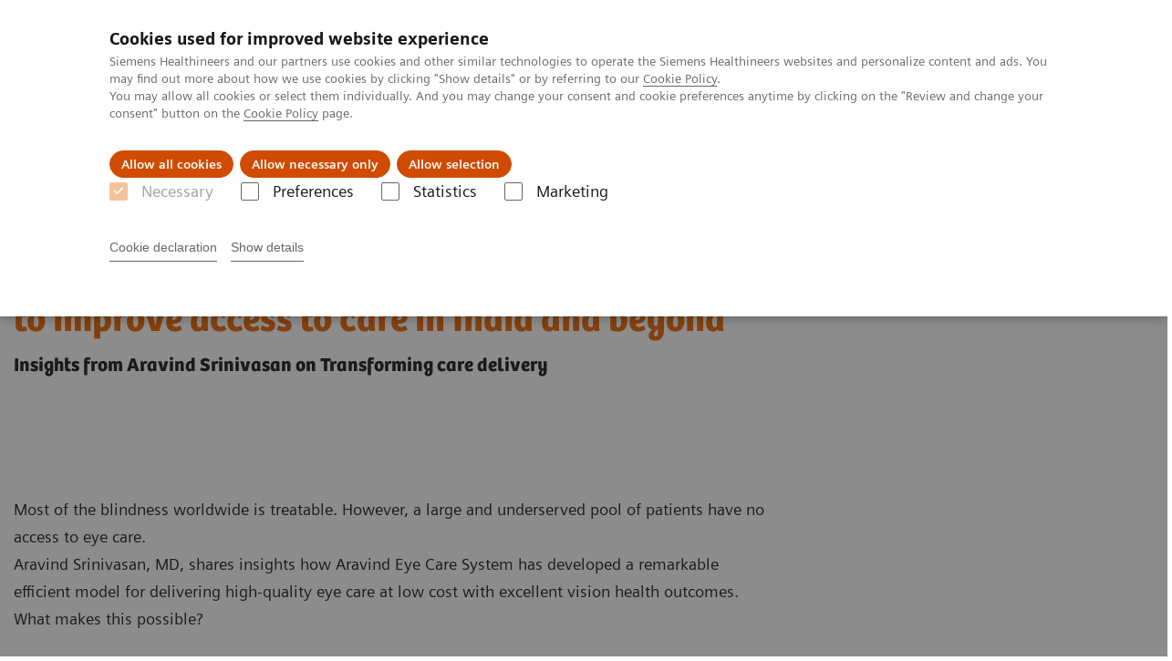

--- FILE ---
content_type: text/html; charset=utf-8
request_url: https://www.siemens-healthineers.com/cz/insights/news/executive-summit-aravind.html
body_size: 6992
content:
<!DOCTYPE html>
<html lang="en">
  <head>
    <meta charset="utf-8" />
    <meta name="viewport" content="width=device-width, initial-scale=1" />
    <meta name="generator" content="Scrivito by JustRelate Group GmbH (scrivito.com)" />
    <meta name="app-version" content="v3.131.1-1f02d4b0" />
    
          <title data-react-helmet="true">Delivering high-quality eye surgery at low cost - Siemens Healthineers Česká republika</title>
          <meta data-react-helmet="true" name="prerender-status-code" content="200"/><meta data-react-helmet="true" name="description" content="Aravind Eye Care System delivers high-quality, low-cost cataract surgery with excellent vision health outcomes to a large and underserved population in India."/><meta data-react-helmet="true" property="og:url" content="https://www.siemens-healthineers.com/cz/insights/news/executive-summit-aravind.html"/><meta data-react-helmet="true" property="og:type" content="Article"/><meta data-react-helmet="true" property="og:title" content="Delivering high-quality eye surgery at low cost to improve access to care in India and beyond"/><meta data-react-helmet="true" property="og:description" content="Aravind Srinivasan, MD, explains how Aravind Eye Care System combines robust business discipline with deep compassion."/><meta data-react-helmet="true" property="og:image" content="https://marketing.webassets.siemens-healthineers.com/1800000006777081/3ffa4926636f/v/acad02525484/Executive-Summit_Aravind-Srinivasan_Bio_1800000006777081.jpg?nowebp=1"/><meta data-react-helmet="true" name="twitter:card" content="summary_large_image"/><meta data-react-helmet="true" property="coveo.type" content="Article"/><meta data-react-helmet="true" property="coveo.market" content="czech_republic"/><meta data-react-helmet="true" property="coveo.language" content="cs"/><meta data-react-helmet="true" property="coveo.image" content="https://marketing.webassets.siemens-healthineers.com/1800000006777081/3ffa4926636f/v/acad02525484/Executive-Summit_Aravind-Srinivasan_Bio_1800000006777081.jpg?nowebp=1"/><meta data-react-helmet="true" name="coveo.filter" content="HIDDEN:TYPE_INSIGHTSGENERIC"/><meta data-react-helmet="true" name="coveo.filter" content="HIDDEN:IN_TRANS_SYS_CARE"/><meta data-react-helmet="true" name="coveo.facet.GROUP_INSIGHTS" content="IN_TRANS_SYS_CARE"/><meta data-react-helmet="true" name="coveo.facet.GROUP_INSIGHTS" content="CO_CONEVENT"/><meta data-react-helmet="true" name="coveo.facet.GROUP_DOCUMENT_TYPE" content="DT_VIDEO"/><meta data-react-helmet="true" property="DC.Type" content="Text"/><meta data-react-helmet="true" property="DC.Title" content="Delivering high-quality eye surgery at low cost"/><meta data-react-helmet="true" name="DC.Description" content="Aravind Eye Care System delivers high-quality, low-cost cataract surgery with excellent vision health outcomes to a large and underserved population in India."/><meta data-react-helmet="true" property="DC.Language" content="en"/><meta data-react-helmet="true" property="DC.Modified" content="2025-05-18"/><meta data-react-helmet="true" property="DC.Rights" content="2026"/><meta data-react-helmet="true" property="DC.Identifier" content="8538540800f093aa"/><meta data-react-helmet="true" name="releaseInformation" content="HOOD05162003041248"/><meta data-react-helmet="true" name="domo.ba" content="Company"/><meta data-react-helmet="true" name="domo.bl" content="MK"/>
          <link data-react-helmet="true" rel="preconnect" href="https://api.scrivito.com"/><link data-react-helmet="true" rel="preconnect" href="https://api.scrivito.com" crossorigin=""/><link data-react-helmet="true" rel="dns-prefetch" href="https://api.scrivito.com"/><link data-react-helmet="true" rel="preconnect" href="https://marketing.webassets.siemens-healthineers.com"/><link data-react-helmet="true" rel="dns-prefetch" href="https://marketing.webassets.siemens-healthineers.com"/><link data-react-helmet="true" rel="preconnect" href="https://consentcdn.cookiebot.eu"/><link data-react-helmet="true" rel="dns-prefetch" href="https://consentcdn.cookiebot.eu"/><link data-react-helmet="true" rel="preconnect" href="https://w3.siemens.com"/><link data-react-helmet="true" rel="dns-prefetch" href="https://w3.siemens.com"/><link data-react-helmet="true" rel="preconnect" href="https://static.adlytics.net"/><link data-react-helmet="true" rel="dns-prefetch" href="https://static.adlytics.net"/><link data-react-helmet="true" rel="icon" type="image/x-icon" href="/assets/favicon.fc898baf7497271798bb68e97c98ad46.ico"/><link data-react-helmet="true" rel="icon" type="image/png" href="/assets/favicon-16x16.bb88869dfd3132d0d864dd1dfdb1855a.png"/><link data-react-helmet="true" rel="icon" type="image/png" href="/assets/favicon-32x32.4c49270e2ce1e113a90c81f39aa6be23.png"/><link data-react-helmet="true" rel="icon" type="image/png" href="/assets/favicon-96x96.e194f92070e12a3960e7593aa0b13ac3.png"/><link data-react-helmet="true" rel="icon" type="image/png" href="/assets/favicon-160x160.263b25b9fc9cb6d3950ceb676f9a463f.png"/><link data-react-helmet="true" rel="icon" type="image/png" href="/assets/favicon-192x192.e3831e35ce2fcd49c5fcd9364a0e7ef3.png"/><link data-react-helmet="true" rel="icon" type="image/png" href="/assets/favicon-196x196.496a1cccfb5e52a5433561349d6ed87b.png"/><link data-react-helmet="true" rel="apple-touch-icon" type="image/png" href="/assets/apple-touch-icon.7c347aba2e96a3af753448fe0bdcf618.png"/><link data-react-helmet="true" rel="apple-touch-icon" type="image/png" href="/assets/apple-touch-icon-57x57.ac6481ccb2c25f4dc67b89937128a002.png"/><link data-react-helmet="true" rel="apple-touch-icon" type="image/png" href="/assets/apple-touch-icon-60x60.7c347aba2e96a3af753448fe0bdcf618.png"/><link data-react-helmet="true" rel="apple-touch-icon" type="image/png" href="/assets/apple-touch-icon-72x72.57e04b38e06a6b1998a3e8971d6e4b63.png"/><link data-react-helmet="true" rel="apple-touch-icon" type="image/png" href="/assets/apple-touch-icon-76x76.f12032f2ce79323a7303275be94cf6bf.png"/><link data-react-helmet="true" rel="apple-touch-icon" type="image/png" href="/assets/apple-touch-icon-114x114.f21436505f7b50e15a825d31d80274c1.png"/><link data-react-helmet="true" rel="apple-touch-icon" type="image/png" href="/assets/apple-touch-icon-152x152.3dba5ab1c4c5cae49a5a335471f8394f.png"/><link data-react-helmet="true" rel="apple-touch-icon" type="image/png" href="/assets/apple-touch-icon-120x120.629e950ef47227b18a6238d3631dbce8.png"/><link data-react-helmet="true" rel="apple-touch-icon" type="image/png" href="/assets/apple-touch-icon-128x128.ede2ad6c6e8de167b4becd6a90187536.png"/><link data-react-helmet="true" rel="apple-touch-icon" type="image/png" href="/assets/apple-touch-icon-144x144.ef107ca31e702d50bf8840a4e05e19e8.png"/><link data-react-helmet="true" rel="apple-touch-icon" type="image/png" href="/assets/apple-touch-icon-180x180.363d7c51de4c0f731709ec1dc601b74d.png"/><link data-react-helmet="true" rel="apple-touch-icon" type="image/png" href="/assets/apple-touch-icon-precomposed.ac6481ccb2c25f4dc67b89937128a002.png"/><link data-react-helmet="true" rel="msapplication-square70x70logo" type="image/png" href="/assets/win8-tile-70x70.eeb9a7d26b9c5f399c511240e8a490cf.png"/><link data-react-helmet="true" rel="msapplication-square144x144logo" type="image/png" href="/assets/win8-tile-144x144.ef107ca31e702d50bf8840a4e05e19e8.png"/><link data-react-helmet="true" rel="msapplication-square150x150logo" type="image/png" href="/assets/win8-tile-150x150.4200be52f6b731a43adabe831c4adfcb.png"/><link data-react-helmet="true" rel="msapplication-wide310x150logo" type="image/png" href="/assets/win8-tile-310x150.49a77951f382edb3bb6d95abdd8666fd.png"/><link data-react-helmet="true" rel="msapplication-square310x310logo" type="image/png" href="/assets/win8-tile-310x310.3e005901483bd0064083393988ff886b.png"/><link data-react-helmet="true" rel="canonical" href="https://www.siemens-healthineers.com/cz/insights/news/executive-summit-aravind.html"/>
          <script data-react-helmet="true" type="application/ld+json">{"@context":"https://schema.org","@type":"VideoObject","name":"Delivering high-quality eye surgery at low cost to improve access to care in India and beyond","embedUrl":"https://players.brightcove.net/2744552178001/default_default/index.html?videoId=ref:EXECUTIVE-SUMMIT_CARE-DELIVERY_ARAVIND_VIDEO-06777127","description":"Aravind Eye Care System's success is based on several pillars: purpose driven, ultra high volume, optimized process & workforce productivity, affordable consumables, digitalization."}</script><script data-react-helmet="true" type="application/ld+json">
        {
          "@context": "http://schema.org",
          "@type" : "WebPage",
          "url" : "https://www.siemens-healthineers.com/cz/insights/news/executive-summit-aravind.html"
        }
        </script><script data-react-helmet="true" id="Cookiebot" src="https://consent.cookiebot.eu/uc.js" data-cbid="746f1272-7cf9-443c-9b81-03a7b0a181b7" type="text/javascript" nonce="" async=""></script>
        
    <link rel="stylesheet" href="/assets/index.e2ccf56971bcab4d3ff5.css" />
  </head>
  <body >
    <div id="application" data-scrivito-prerendering-obj-id="8538540800f093aa"><div class="content-wrapper"><header data-ste-chapter="header"><div class="application-bar"><div class="application-bar__container display-flex align-items-center justify-content-end"><div class="hidden-md-down"><div data-testid="top-link" class="application-bar__top-links row"><div class="col-12"><div class="meta-menu"><a class="application-bar__top-link meta-menu__link meta-menu__item" target="_top" href="https://www.corporate.siemens-healthineers.com/investor-relations">Pro investory</a><a class="application-bar__top-link meta-menu__link meta-menu__item" href="/press-room">Pro média</a><a class="application-bar__top-link meta-menu__link meta-menu__item" href="/covid-19" target="_blank">COVID-19</a></div></div></div></div></div><div class="application-bar__container"><div class="application-bar__logo" data-ste-component="logo"><a aria-label="" href="/cz"><div class="logo"></div></a></div><div class="application-bar__app-identifier"></div><div class="application-bar__additional-functions"><form data-ste-component="search"><div class="textfield textfield--with-postfix search-field search-field--outlined margin-bottom-0 mobile-expandable"><input name="search" type="search" arial-label="search" class="textfield__input search-field__input" spellcheck="false" autoComplete="off" placeholder="Search" value=""/><button class="textfield__postfix search-field__button search-field__button-submit" tabindex="-1" aria-label="search"><i class="icon-search"></i></button></div></form></div><div data-testid="meta-menu" class="application-bar__meta-menu"><div class="meta-menu"><ul class="bare-list meta-menu__list"><li data-testid="country-header-link" class="meta-menu__item country-selection__header-link"><button class="meta-menu__link"><img width="26" height="26" class="flag-image" src="/flags/svg/cz.svg" alt="cz" loading="lazy"/><span class="meta-menu__title country-selection__header-link-title">CZ</span></button></li><li class="meta-menu__item" data-ste-component="contact"><a class="meta-menu__link" href="/cz/how-can-we-help-you"><i class="icon-email"></i><span class="meta-menu__title">Contact</span></a></li></ul></div></div></div></div><div class="navigation-bar navigation-bar--dark desktop" data-ste-component="navigation"><div class="navigation-bar__container"><div class="navigation-bar__panel"><div class="navigation-bar__wrapper"><button class="navigation-bar__toggle-button"><i class="icon-burger"></i></button><div class="navigation-bar__app-identifier"></div></div></div><div class="navigation-bar__menu navigation-bar__menu--lvl1"><ul class="bare-list navigation-bar__list navigation-bar__list--lvl1"><li class="navigation-bar__item navigation-bar__item--lvl1"><a class="navigation-bar__link navigation-bar__link--lvl1" data-ste-component-state="Zobrazovací technika" href="/cz/medical-imaging"><span class="navigation-bar__label">Zobrazovací technika</span><button class="navigation-bar__indicator navigation-bar__indicator--lvl1"><i class="icon-arrow-right"></i></button></a><div class="navigation-bar__menu navigation-bar__menu--lvl2"><button class="button button--link navigation-bar__back-button"><i class="icon-arrow-left"></i>Back</button><a class="h5 navigation-bar__header" data-ste-component-state="Zobrazovací technika" href="/cz/medical-imaging">Zobrazovací technika</a></div></li><li class="navigation-bar__item navigation-bar__item--lvl1"><a class="navigation-bar__link navigation-bar__link--lvl1" data-ste-component-state="Laboratorní diagnostika" href="/cz/laboratory-diagnostics"><span class="navigation-bar__label">Laboratorní diagnostika</span><button class="navigation-bar__indicator navigation-bar__indicator--lvl1"><i class="icon-arrow-right"></i></button></a><div class="navigation-bar__menu navigation-bar__menu--lvl2"><button class="button button--link navigation-bar__back-button"><i class="icon-arrow-left"></i>Back</button><a class="h5 navigation-bar__header" data-ste-component-state="Laboratorní diagnostika" href="/cz/laboratory-diagnostics">Laboratorní diagnostika</a></div></li><li class="navigation-bar__item navigation-bar__item--lvl1"><a class="navigation-bar__link navigation-bar__link--lvl1" data-ste-component-state="Zákaznický servis" href="/cz/services"><span class="navigation-bar__label">Zákaznický servis</span><button class="navigation-bar__indicator navigation-bar__indicator--lvl1"><i class="icon-arrow-right"></i></button></a><div class="navigation-bar__menu navigation-bar__menu--lvl2"><button class="button button--link navigation-bar__back-button"><i class="icon-arrow-left"></i>Back</button><a class="h5 navigation-bar__header" data-ste-component-state="Zákaznický servis" href="/cz/services">Zákaznický servis</a></div></li><li class="navigation-bar__item navigation-bar__item--lvl1"><a class="navigation-bar__link navigation-bar__link--lvl1" data-ste-component-state="Klinické specializace" href="/cz/computed-tomography/clinical-imaging-solutions"><span class="navigation-bar__label">Klinické specializace</span><button class="navigation-bar__indicator navigation-bar__indicator--lvl1"><i class="icon-arrow-right"></i></button></a><div class="navigation-bar__menu navigation-bar__menu--lvl2"><button class="button button--link navigation-bar__back-button"><i class="icon-arrow-left"></i>Back</button><a class="h5 navigation-bar__header" data-ste-component-state="Klinické specializace" href="/cz/computed-tomography/clinical-imaging-solutions">Klinické specializace</a></div></li><li class="navigation-bar__item navigation-bar__item--lvl1"><a class="navigation-bar__link navigation-bar__link--lvl1" data-ste-component-state="Magazín Trend" href="/cz/trend"><span class="navigation-bar__label">Magazín Trend</span><button class="navigation-bar__indicator navigation-bar__indicator--lvl1"><i class="icon-arrow-right"></i></button></a><div class="navigation-bar__menu navigation-bar__menu--lvl2"><button class="button button--link navigation-bar__back-button"><i class="icon-arrow-left"></i>Back</button><a class="h5 navigation-bar__header" data-ste-component-state="Magazín Trend" href="/cz/trend">Magazín Trend</a></div></li><li class="navigation-bar__item navigation-bar__item--lvl1"><a class="navigation-bar__link navigation-bar__link--lvl1" data-ste-component-state="O nás" href="/cz/about"><span class="navigation-bar__label">O nás</span><button class="navigation-bar__indicator navigation-bar__indicator--lvl1"><i class="icon-arrow-right"></i></button></a><div class="navigation-bar__menu navigation-bar__menu--lvl2"><button class="button button--link navigation-bar__back-button"><i class="icon-arrow-left"></i>Back</button><a class="h5 navigation-bar__header" data-ste-component-state="O nás" href="/cz/about">O nás</a></div></li></ul></div></div></div></header><main itemscope="" itemType="https://schema.org/Article"><meta itemProp="datePublished" content="Thu, 30 Mar 2023 19:58:17 GMT"/><meta itemProp="dateModified" content="Sun, 18 May 2025 13:57:43 GMT"/><meta itemProp="headline" content="Delivering high-quality eye surgery at low cost"/><meta itemProp="image" content="https://marketing.webassets.siemens-healthineers.com/1800000006777081/3ffa4926636f/v/acad02525484/Executive-Summit_Aravind-Srinivasan_Bio_1800000006777081.jpg?nowebp=1"/><meta itemProp="mainEntityOfPage" content="cz/insights/news/executive-summit-aravind.html"/><section class="padding-top-1 padding-bottom-1 bg-color-white" data-ste-chapter="breadcrumbs"><div class="container"><div class="row"><div class="col-12"><ol class="bare-list breadcrumbs margin-bottom-0" vocab="https://schema.org/" typeof="BreadcrumbList"><li class="breadcrumbs__item" property="itemListElement" typeof="ListItem"><a property="item" typeof="WebPage" href="/cz"><span property="name">Home</span></a><meta property="position" content="1"/></li><li class="breadcrumbs__item" property="itemListElement" typeof="ListItem"><a property="item" typeof="WebPage" href="/cz/trend"><span property="name">Trend</span></a><meta property="position" content="2"/></li><li class="breadcrumbs__item" property="itemListElement" typeof="ListItem"><a property="item" typeof="WebPage" href="/cz/insights/news"><span property="name">Insights Center</span></a><meta property="position" content="3"/></li><li class="breadcrumbs__item" property="itemListElement" typeof="ListItem"><span property="name">Delivering high-quality eye surgery at low cost to improve access to care in India and beyond</span><meta property="position" content="4"/></li></ol></div></div></div></section><div><section data-testid="hero-block" class="hero-block overflow-hidden hero-block--white margin-bottom-1" id="hero-block" data-ste-component="hero-block"><div class="width-100"><div class="container"><div class="row justify-content-center"><div class="col-12"><div class="row"><div class="hero-block__panel order-lg-1 col-md-10 col-lg-8"><div class="hero-block__content"><div class="row headlines"><div class="col"><div class="hero-block__headings"><h1><span class="hero-block__title display-block">Delivering high-quality eye surgery at low cost to improve access to care in India and beyond</span><span class="h5 hero-block__subtitle display-block is-sm-white">Insights from Aravind Srinivasan on Transforming care delivery</span></h1></div></div></div></div></div></div></div></div></div></div></section></div><div id="main-content"><div><div data-testid="content-module" id="06392906" data-ste-component="text-media-06392906797f064b" class="content-module content-module--text-and-media  padding-top-1"><div class="container"><div class="row justify-content-center"><div class="col-12"><div class="row"><div class="col-12 col-md-10 col-lg-8"><div class="content-module__text wysiwyg"><div><p><br/>Most of the blindness worldwide is treatable. However, a large and underserved pool of patients have no access to eye care.<br/>Aravind Srinivasan, MD, shares insights how Aravind Eye Care System has developed a remarkable efficient model for delivering high-quality eye care at low cost with excellent vision health outcomes. What makes this possible?<br/><br/><a href="/cz/insights/news/executive-summit-aravind.html#__reassign_anchor__06777074">Watch Aravind Srinivasan&#x27;s full talk at the 2019 Executive Summit</a></p></div></div></div></div></div></div></div></div></div><div id="06777074" data-testid="multimedia-gallery" data-ste-component="multimedia-slider-06777074" class="content-module multimedia-gallery"><div class="container"><div class="row"><div class="col-12"><div id="scroll-anchor-06777074"></div><div class="carousel" data-testid="component:carousel"><div class="carousel__container"><div class="carousel__body"><div class="carousel__slider"><div class="slick-slider slick-initialized"><div class="slick-list"><div class="slick-track" style="width:100%;left:0%"><div data-index="0" class="slick-slide slick-active slick-current" tabindex="-1" aria-hidden="false" style="outline:none;width:100%"><div><div data-testid="multimedia-gallery-item" class="multimedia-gallery-item"><div class="row"><div class="col-12 col-md-10"><div><div></div></div></div></div></div></div></div></div></div></div></div></div></div></div></div></div></div></div><div class=""><div class="container"><div class="row"><div class="col-12"><hr/></div></div></div></div><div><div data-testid="content-module" id="06777075" data-ste-component="text-media-100000a006777075" class="content-module content-module--text-and-media  padding-top-1"><div class="container"><div class="row justify-content-center"><div class="col-12"><div class="row"><div class="col-12 col-md-10 col-lg-8"><h3 class="content-module__title content-tag"><span>Key takeaways</span></h3><div class="content-module__text wysiwyg"><div><p>Aravind Eye Care System&#x27;s success is based on several pillars: purpose driven, ultra high volume, optimized process &amp; workforce productivity, affordable consumables, digitalization.</p></div></div></div></div></div></div></div></div></div><div class=""><div class="container"><div class="row"><div class="col-12"><hr/></div></div></div></div><div><div data-testid="content-module" id="06777076" data-ste-component="text-media-100000a006777076" class="content-module content-module--text-and-media  padding-top-1"><div class="container"><div class="row justify-content-center"><div class="col-12"><div class="row"><div class="col-12 col-md-4"><div class="content-module__media"><div class="position-relative"><div><div><figure><div class="aspect-ratio-16x9 aspect-ratio--cover"><img src="https://marketing.webassets.siemens-healthineers.com/1800000006777081/3ffa4926636f/v/27f373153815/Executive-Summit_Aravind-Srinivasan_Bio_1800000006777081.jpg" srcSet="https://marketing.webassets.siemens-healthineers.com/1800000006777081/3ffa4926636f/v/2fe36b65ab24/Executive-Summit_Aravind-Srinivasan_Bio_1800000006777081.jpg 512w,https://marketing.webassets.siemens-healthineers.com/1800000006777081/3ffa4926636f/v/173d426291ff/Executive-Summit_Aravind-Srinivasan_Bio_1800000006777081.jpg 1024w,https://marketing.webassets.siemens-healthineers.com/1800000006777081/3ffa4926636f/v/27f373153815/Executive-Summit_Aravind-Srinivasan_Bio_1800000006777081.jpg 1448w,https://marketing.webassets.siemens-healthineers.com/1800000006777081/3ffa4926636f/v/acad02525484/Executive-Summit_Aravind-Srinivasan_Bio_1800000006777081.jpg 2048w," alt="Aravind Srinivasan, MD" loading="lazy"/></div><figcaption></figcaption></figure></div></div></div></div></div><div class="col-12 col-md-8 col-lg-4 col-lg-6 order-2"><h3 class="content-module__title content-tag"><span>About the speaker </span></h3><div class="content-module__text wysiwyg"><div><p>Aravind Srinivasan, MD, is the Director - Projects at Aravind Eye Care System, the world’s largest provider of ophthalmological services with hospitals and clinics throughout India.</p></div></div></div></div></div></div></div></div></div><div class=""><div class="container"><div class="row"><div class="col-12"><hr/></div></div></div></div><div><div data-testid="content-module" id="06785469" data-ste-component="text-media-100000a006785469" class="content-module content-module--text-and-media  padding-top-1"><div class="container"><div class="row justify-content-center"><div class="col-12"><div class="row"><div class="col-12 col-md-10 col-lg-8"><h3 class="content-module__title content-tag"><span>About Siemens Healthineers Executive Summit</span></h3><div class="content-module__text wysiwyg"><div><p>Siemens Healthineers Executive Summit is an invitation-only exclusive event gathering prominent healthcare executives to think big about the healthcare transformation.</p><p>Find out more.</p></div></div></div></div></div></div></div></div></div></div><div><div><div data-testid="related-articles" class="related-articles"><div class="container"><div class="row justify-content-center"><div class="col-12"><h4>Related Articles</h4><div class="card-slider"><div class="carousel" data-testid="component:carousel"><div class="carousel__container"><div class="carousel__body"><div class="carousel__slider"><div class="slick-slider slick-initialized"><div class="slick-list"><div class="slick-track" style="width:66.66666666666667%;left:0%"><div data-index="0" class="slick-slide slick-active slick-current" tabindex="-1" aria-hidden="false" style="outline:none;width:50%"><div><a class="list-page__item card card--linked card-slider__item" href="/cz/insights/news/insights-series-issue-4"><div class="card__image"><div class="aspect-ratio-16x9 aspect-ratio--cover"><img src="https://marketing.webassets.siemens-healthineers.com/1800000006479486/fd3e8758fc08/v/e97018916926/lynbrook-east-side-portlet_1800000006479486.png" srcSet="https://marketing.webassets.siemens-healthineers.com/1800000006479486/fd3e8758fc08/v/c0888f85482a/lynbrook-east-side-portlet_1800000006479486.png 512w,https://marketing.webassets.siemens-healthineers.com/1800000006479486/fd3e8758fc08/v/7dfc1f5b787c/lynbrook-east-side-portlet_1800000006479486.png 1024w,https://marketing.webassets.siemens-healthineers.com/1800000006479486/fd3e8758fc08/v/e97018916926/lynbrook-east-side-portlet_1800000006479486.png 1448w,https://marketing.webassets.siemens-healthineers.com/1800000006479486/fd3e8758fc08/v/e2125d500d08/lynbrook-east-side-portlet_1800000006479486.png 2048w," alt="Zwanger-Pesiri&#x27;s business model rests on providing radiology services that meet the highest professional standards." loading="lazy"/></div></div><div class="card__body"><h4 class="card__title"><span>Achieve twice as much but only work half as hard  - A paper on how to 'Increase workforce productivity'</span></h4><div class="margin-bottom-p"><div><p>How more productive employees contribute to greater patient satisfaction: Learn from Zwanger-Pesiri's workplace refinements.</p></div></div><span class="label">Achieving operational excellence</span></div></a></div></div><div data-index="1" class="slick-slide slick-active" tabindex="-1" aria-hidden="false" style="outline:none;width:50%"><div><a class="list-page__item card card--linked card-slider__item" href="/cz/insights/news/girdhar-gyani"><div class="card__image"><div class="aspect-ratio-16x9 aspect-ratio--cover"><img src="https://marketing.webassets.siemens-healthineers.com/1800000005875439/8aebbbf58bac/v/e64470e98a31/Executive_Summit_2018_Gyani_Transforming_Care_Delivery_Teaser_Thumbnail_1800000005875439.jpg" srcSet="https://marketing.webassets.siemens-healthineers.com/1800000005875439/8aebbbf58bac/v/234a07ddc8e1/Executive_Summit_2018_Gyani_Transforming_Care_Delivery_Teaser_Thumbnail_1800000005875439.jpg 512w,https://marketing.webassets.siemens-healthineers.com/1800000005875439/8aebbbf58bac/v/e9cb713cd4ad/Executive_Summit_2018_Gyani_Transforming_Care_Delivery_Teaser_Thumbnail_1800000005875439.jpg 1024w,https://marketing.webassets.siemens-healthineers.com/1800000005875439/8aebbbf58bac/v/e64470e98a31/Executive_Summit_2018_Gyani_Transforming_Care_Delivery_Teaser_Thumbnail_1800000005875439.jpg 1448w,https://marketing.webassets.siemens-healthineers.com/1800000005875439/8aebbbf58bac/v/9696a0bc40d2/Executive_Summit_2018_Gyani_Transforming_Care_Delivery_Teaser_Thumbnail_1800000005875439.jpg 2048w," alt="Girdhar Gyani shares insights on India&#x27;s governmental program for a new healthcare model." loading="lazy"/></div></div><div class="card__body"><h4 class="card__title"><span>Girdhar Gyani on Transforming care delivery in India</span></h4><div class="margin-bottom-p"><div>Girdhar Gyani gives insights into achieving an ambitious new healthcare program in India.</div></div><span class="label">Transforming the system of care</span></div></a></div></div></div></div></div></div></div><div class="carousel__footer"><div class="carousel__dot-navigation"><div class="carousel-dot-navigation"><div class="carousel-dot-navigation__container"><div class="carousel-dot-navigation__dot-list" style="transform:translate3d(-0px, 0, 0)"><button class="carousel-dot-navigation__dot is-active"></button><button class="carousel-dot-navigation__dot"></button></div></div></div></div></div></div></div></div></div></div></div></div></div></div><div id="cta-area"><div><section class="cta-area is-centered" data-ste-component="cta-area"><div class="container"><div class="row justify-content-start"><div class="col-12"><div class="cta-area__button-container" data-ste-component="conversion-main-cta"><div class="cta-area__button"><a class="button button--primary icon-arrow-right-medium" href="/cz/how-can-we-help-you">Contact Us</a></div></div></div></div></div></section></div></div><div class="container feedback" data-ste-component="feedback"><div class="row"><div class="col-12"><h5><span>Pomohly vám tyto informace?</span></h5><div class="feedback__button-wrapper"><button class="button feedback__button">Yes</button><button class="button feedback__button">No</button></div></div></div><div data-testid="modal-dialog" class="modal-dialog" tabindex="-1" id="modal-feedback" role="dialog" aria-modal="true" aria-labelledby="modal-feedback_title" aria-describedby="modal-feedback_desc" aria-hidden="true" data-linked="#modal-feedback" data-ste-component="modal-dialog-modal-feedback"><div class="modal-dialog__container" role="document"><div class="modal-dialog__header"><i aria-hidden="true" class="icon modal-dialog__indicator"></i><h5 class="margin-top-0"><div>Thank you.</div></h5></div><div class="modal-dialog__body"><div>Would you like to provide detailed feedback?</div><div class="textfield width-100"><div class="textfield__box"><input id="feedback-input" type="text" placeholder="" class="textfield__input" maxLength="125" value=""/><label class="textfield__label" for="feedback-input"></label></div><small class="textfield__hint display-flex"><span class="col-10 padding-0"></span><span class="col-2 padding-0 text-align-right">125<!-- --> / <!-- -->125</span></small></div></div><div class="modal-dialog__footer"><button type="button" class="button button" data-dismiss="modal-dialog">Cancel</button><button type="button" class="button button--primary" data-dismiss="modal-dialog">Send</button></div></div></div></div><section class="margin-top-1 margin-bottom-1" data-type="DISCLAIMER" data-ste-chapter="disclaimer" id="disclaimer-area"></section></main><section data-ste-component="social-share"><div class="container"><div class="row justify-content-center"><div class="col-12"><div class="social-share text-align-center"><h5 class="social-share__heading">Share this page:</h5><button class="button button--control icon-facebook" data-ste-href="https://www.facebook.com/sharer/sharer.php?u=https%3A%2F%2Fwww.siemens-healthineers.com%2Fcz%2Finsights%2Fnews%2Fexecutive-summit-aravind.html%3Fstc%3Dsv_fb"></button><button class="button button--control icon-linkedin" data-ste-href="https://www.linkedin.com/shareArticle?url=https%3A%2F%2Fwww.siemens-healthineers.com%2Fcz%2Finsights%2Fnews%2Fexecutive-summit-aravind.html%3Fstc%3Dsv_li"></button></div></div></div></div></section></div><footer class="footer bg-color-gray-shade-4 padding-top-2" role="contentinfo" data-ste-chapter="footer"><div class="container"><div><div class="row" data-ste-component="sitemap"><div class="col-12 col-md-6"><div><div><div class="sitemap"><a class="h5 link-list__title margin-top-0" href="/cz/produkty-a-sluzby">Produkty &amp; služby</a><div class="link-list" data-ste-component="linklist" data-ste-component-state="Produkty &amp; služby"><ul class="link list--link" data-ste-component="links"><li class="list__item" data-ste-component-state="Zobrazovací technika"><a class="list__link" href="/cz/medical-imaging"><span data-testid="link-title">Zobrazovací technika</span></a></li><li class="list__item" data-ste-component-state="Laboratorní diagnostika"><a class="list__link" href="/cz/laboratory-diagnostics"><span data-testid="link-title">Laboratorní diagnostika</span></a></li><li class="list__item" data-ste-component-state="Klinické specializace"><a class="list__link" href="/cz/clinical-specialities"><span data-testid="link-title">Klinické specializace</span></a></li></ul></div></div></div></div></div><div class="col-12 col-md-6"><div><div><div class="sitemap"><a class="h5 link-list__title margin-top-0" href="/cz/support-documentation">Podpora &amp; dokumentace</a><div class="link-list" data-ste-component="linklist" data-ste-component-state="Podpora &amp; dokumentace"><ul class="link list--link" data-ste-component="links"><li class="list__item" data-ste-component-state="Dokumenty ke stažení"><a class="list__link" href="/cz/support-documentation/dokumenty-ke-stazeni"><span data-testid="link-title">Dokumenty ke stažení</span></a></li><li class="list__item" data-ste-component-state="Kyberbezpečnost v Siemens Healthineers"><a class="list__link" href="/cz/support-documentation/cybersecurity"><span data-testid="link-title">Kyberbezpečnost v Siemens Healthineers</span></a></li><li class="list__item" data-ste-component-state="eCommerce"><a class="list__link" href="/cz/support-documentation/ecommerce"><span data-testid="link-title">eCommerce</span></a></li><li class="list__item" data-ste-component-state="Řízení kontroly kvality testů"><a class="list__link" href="/cz/support-documentation/quality-control-management"><span data-testid="link-title">Řízení kontroly kvality testů</span></a></li><li class="list__item" data-ste-component-state="Vzdělávání &amp; školení"><a class="list__link" href="/cz/education"><span data-testid="link-title">Vzdělávání & školení</span></a></li></ul></div></div></div></div></div></div><div class="row" data-ste-component="sitemap"><div class="col-12 col-md-6"><div><div><div data-testid="address-block" class="address-block " data-ste-component="address-block" itemscope="" itemType="https://schema.org/Place" itemProp="location"><link itemProp="additionalType" href="https://schema.org/Place"/><div class="address-block__container"><p class="address-block__name lead margin-0" itemProp="name">Siemens Healthcare, s.r.o.</p><div class="address-block__address" itemscope="" itemType="https://schema.org/PostalAddress" itemProp="address"><span itemProp="streetAddress">Budějovická 779/3b</span>, <span itemProp="postalCode">140 00, Praha 4-Michle</span>, <span itemProp="addressLocality">IČO: 04179960 </span></div><div class="address-block__opening-hours"></div><ul class="list list--link"><li class="list__item"><a href="tel:+420 703 843 718" class="list__link icon-tel" itemProp="telephone"><span>+420 703 843 718</span></a></li><li class="list__item"><a href="mailto:healthcare.cz@siemens-healthineers.com" class="list__link icon-at" itemProp="email"><span>healthcare.cz@siemens-healthineers.com</span></a></li></ul></div></div></div></div></div><div class="col-12 col-md-6"><div><div><div class="sitemap"><h5 class="link-list__title margin-top-0">Compliance</h5><div class="link-list" data-ste-component="linklist" data-ste-component-state="Compliance"><ul class="link list--link" data-ste-component="links"><li class="list__item" data-ste-component-state="Let Us Know"><a class="list__link" href="https://www.bkms-system.net/bkwebanon/report/clientInfo?cin=19sh8&amp;c=cz&amp;language=cze" target="_blank"><span data-testid="link-title">Let Us Know</span></a></li></ul></div></div></div><div><div class="sitemap"><h5 class="link-list__title margin-top-0">Ochrana osobních údajů</h5><div class="link-list" data-ste-component="linklist" data-ste-component-state="Ochrana osobních údajů"><ul class="link list--link" data-ste-component="links"><li class="list__item" data-ste-component-state="Portál Let us know Data Privacy"><a class="list__link" href="https://www.bkms-system.net/bkwebanon/report/clientInfo?cin=19shdp16&amp;c=-1&amp;language=cze" target="_blank"><span data-testid="link-title">Portál Let us know Data Privacy</span></a></li></ul></div></div></div></div></div></div><div class="row" data-ste-component="sitemap"><div class="col-12 col-md-6"><div><div><div data-ste-component="social-channels"><h5><p>Sledujte nás</p></h5><ul class="social-list"><li class="social-list__item"><a class="button button--control" href="https://www.facebook.com/SiemensHealthineers" target="_blank" rel="noopener noreferrer"><i class="icon-facebook"></i><span class="visually-hidden">facebook</span></a></li><li class="social-list__item"><a class="button button--control" href="https://www.instagram.com/siemens.healthineers/" target="_blank" rel="noopener noreferrer"><i class="icon-instagram"></i><span class="visually-hidden">instagram</span></a></li><li class="social-list__item"><a class="button button--control" target="_blank" href="https://www.linkedin.com/company/siemens-healthineers" rel="noopener noreferrer"><i class="icon-linkedin"></i><span class="visually-hidden">linkedin</span></a></li><li class="social-list__item"><a class="button button--control" href="https://www.youtube.com/siemenshealthineers" target="_blank" rel="noopener noreferrer"><i class="icon-youtube"></i><span class="visually-hidden">youtube</span></a></li></ul></div></div></div></div><div class="col-12 col-md-6"><div><div><div data-ste-component="subscribe" class="subscribe"><h5 class="subscribe__title margin-top-0">Odebírejte náš newsletter</h5><div class="subscribe__text wysiwyg">Mějte dokonalý přehled o našich novinkách, eventech a produktech</div><a class="button" href="/cz/newsletter">Přihlásit se</a></div></div></div></div></div></div><div class="row"><div class="col-12"><hr/></div></div><div class="row"><div class="col-12 display-flex"><ul class="legal-links"><li class="legal-links__item"><span class="legal-links__item">Siemens Healthcare, s.r.o. ©2026</span><span class="legal-links__item"><a class="legal-links__link" href="/cz/corporate-info">Informace o společnosti</a></span><span class="legal-links__item"><a class="legal-links__link" href="/cz/siemens-website-privacy-policy">Ochrana osobních údajů</a></span><span class="legal-links__item"><a class="legal-links__link" href="/cz/ochrana-osobnich-udaju-marketing">Ochrana osobních údajů pro marketing</a></span><span class="legal-links__item"><a class="legal-links__link" href="/cz/terms-of-use">Podmínky užívání</a></span><span class="legal-links__item"><a class="legal-links__link" href="/cz/cookie">Pravidla Cookies</a></span><span class="legal-links__item"><a class="legal-links__link" href="https://new.siemens.com/cz/cs.html">Siemens Czech Republic</a></span><span class="legal-links__item"><a class="legal-links__link" target="_top" href="https://www.siemens-healthineers.com/corporate/digital-services-act">Digital Services Act</a></span></li></ul></div></div></div></footer><button aria-label="go to top" data-ste-inpage-nav="top" class="button button--control back-to-top icon-arrow-top"></button></div>
    <script src="/assets/preloadDumps/8538540800f093aa/8f78a038faf674496ac4.js"></script>
    <script async src="/assets/index.17fbd2be2c291b383bb9.js"></script>
  </body>
</html>


--- FILE ---
content_type: image/svg+xml
request_url: https://www.siemens-healthineers.com/flags/svg/cz.svg
body_size: -78
content:
<svg width="32" height="32" viewBox="0 0 32 32" fill="none" xmlns="http://www.w3.org/2000/svg">
<path d="M4.75 4.76988V16.0403H31.9802C31.9802 7.22523 24.8355 0.0805664 16.0204 0.0805664C11.6129 0.100692 7.62799 1.87177 4.75 4.76988Z" fill="#F9F9F9"/>
<path d="M4.75 16.0401V27.3106C7.62799 30.1885 11.633 31.9797 16.0406 31.9797C24.8557 31.9797 32.0003 24.8351 32.0003 16.02H4.75V16.0401Z" fill="#ED4C5C"/>
<path d="M4.74926 4.76978C1.87128 7.64776 0.0800781 11.6528 0.0800781 16.0402C0.0800781 20.4478 1.87128 24.4327 4.74926 27.3107L16.0398 16.0402L4.74926 4.76978Z" fill="#428BC1"/>
</svg>
